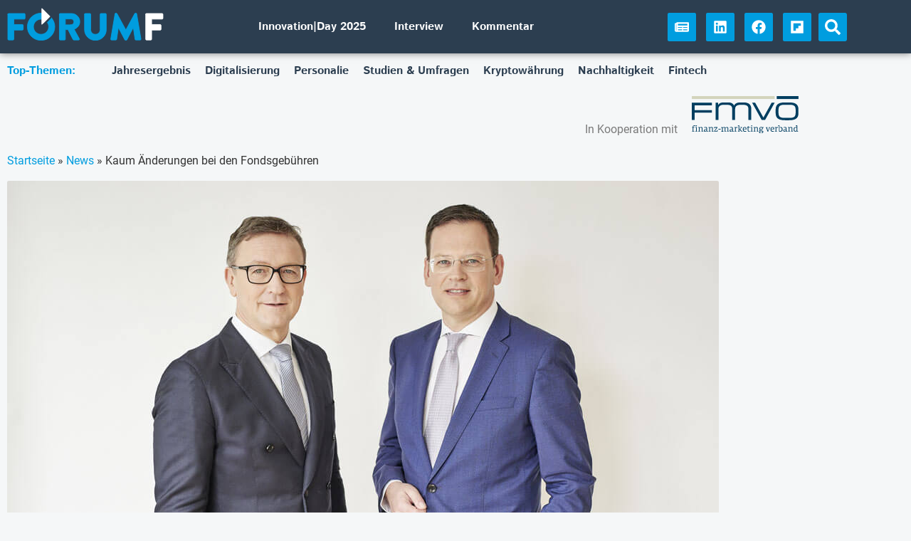

--- FILE ---
content_type: text/css
request_url: https://forumf.at/wp-content/uploads/elementor/css/post-20501.css
body_size: 2925
content:
.elementor-20501 .elementor-element.elementor-element-1b53fba{margin-top:0px;margin-bottom:0px;padding:0px 0px 0px 0px;}.elementor-20501 .elementor-element.elementor-element-90c23aa > .elementor-container > .elementor-column > .elementor-widget-wrap{align-content:flex-end;align-items:flex-end;}.elementor-widget-heading .elementor-heading-title{font-family:var( --e-global-typography-primary-font-family ), Sans-serif;font-weight:var( --e-global-typography-primary-font-weight );color:var( --e-global-color-primary );}.elementor-20501 .elementor-element.elementor-element-f301fb9 > .elementor-widget-container{margin:0px 0px 0px 0px;padding:0px 0px 0px 0px;}.elementor-20501 .elementor-element.elementor-element-f301fb9{text-align:end;}.elementor-20501 .elementor-element.elementor-element-f301fb9 .elementor-heading-title{font-family:var( --e-global-typography-text-font-family ), Sans-serif;font-weight:var( --e-global-typography-text-font-weight );color:var( --e-global-color-text );}.elementor-20501 .elementor-element.elementor-element-7d58a34 > .elementor-widget-container{margin:0px 0px 0px 0px;}.elementor-20501 .elementor-element.elementor-element-53db1f3 > .elementor-widget-wrap > .elementor-widget:not(.elementor-widget__width-auto):not(.elementor-widget__width-initial):not(:last-child):not(.elementor-absolute){margin-block-end:0px;}.elementor-20501 .elementor-element.elementor-element-97d4ef9 > .elementor-widget-container{margin:0em 0em 1em 0em;}.elementor-widget-theme-post-featured-image .widget-image-caption{color:var( --e-global-color-text );font-family:var( --e-global-typography-text-font-family ), Sans-serif;font-weight:var( --e-global-typography-text-font-weight );}.elementor-20501 .elementor-element.elementor-element-857bb66{text-align:start;}.elementor-20501 .elementor-element.elementor-element-857bb66 img{max-width:100%;border-radius:2.5px 2.5px 2.5px 2.5px;}.elementor-20501 .elementor-element.elementor-element-1fcc7cf > .elementor-widget-container{margin:0.5em 0em 0em 0em;}.elementor-20501 .elementor-element.elementor-element-1fcc7cf{text-align:start;}.elementor-20501 .elementor-element.elementor-element-1fcc7cf .elementor-heading-title{font-family:var( --e-global-typography-secondary-font-family ), Sans-serif;font-weight:var( --e-global-typography-secondary-font-weight );color:#2C3E50;}.elementor-widget-theme-post-title .elementor-heading-title{font-family:var( --e-global-typography-primary-font-family ), Sans-serif;font-weight:var( --e-global-typography-primary-font-weight );color:var( --e-global-color-primary );}.elementor-20501 .elementor-element.elementor-element-778271d > .elementor-widget-container{margin:1em 0em 1em 0em;}.elementor-20501 .elementor-element.elementor-element-778271d .elementor-heading-title{font-family:var( --e-global-typography-primary-font-family ), Sans-serif;font-weight:var( --e-global-typography-primary-font-weight );color:var( --e-global-color-accent );}.elementor-widget-theme-post-excerpt .elementor-widget-container{color:var( --e-global-color-text );font-family:var( --e-global-typography-text-font-family ), Sans-serif;font-weight:var( --e-global-typography-text-font-weight );}.elementor-20501 .elementor-element.elementor-element-d3ea477 .elementor-widget-container{color:#3a3a3a;font-family:"Istok Web", Sans-serif;font-size:1.4em;font-weight:400;}.elementor-20501 .elementor-element.elementor-element-365e58b{padding:2em 0em 4em 0em;z-index:11;}.elementor-20501 .elementor-element.elementor-element-ff56d8d > .elementor-widget-wrap > .elementor-widget:not(.elementor-widget__width-auto):not(.elementor-widget__width-initial):not(:last-child):not(.elementor-absolute){margin-block-end:0px;}.elementor-widget-post-info .elementor-icon-list-item:not(:last-child):after{border-color:var( --e-global-color-text );}.elementor-widget-post-info .elementor-icon-list-icon i{color:var( --e-global-color-primary );}.elementor-widget-post-info .elementor-icon-list-icon svg{fill:var( --e-global-color-primary );}.elementor-widget-post-info .elementor-icon-list-text, .elementor-widget-post-info .elementor-icon-list-text a{color:var( --e-global-color-secondary );}.elementor-widget-post-info .elementor-icon-list-item{font-family:var( --e-global-typography-text-font-family ), Sans-serif;font-weight:var( --e-global-typography-text-font-weight );}.elementor-20501 .elementor-element.elementor-element-81ecc7f .elementor-repeater-item-9468b35 .elementor-icon-list-icon{width:40px;}.elementor-20501 .elementor-element.elementor-element-81ecc7f .elementor-icon-list-item:not(:last-child):after{content:"";height:50%;border-color:var( --e-global-color-text );}.elementor-20501 .elementor-element.elementor-element-81ecc7f .elementor-icon-list-items:not(.elementor-inline-items) .elementor-icon-list-item:not(:last-child):after{border-top-style:solid;border-top-width:1px;}.elementor-20501 .elementor-element.elementor-element-81ecc7f .elementor-icon-list-items.elementor-inline-items .elementor-icon-list-item:not(:last-child):after{border-left-style:solid;}.elementor-20501 .elementor-element.elementor-element-81ecc7f .elementor-inline-items .elementor-icon-list-item:not(:last-child):after{border-left-width:1px;}.elementor-20501 .elementor-element.elementor-element-81ecc7f .elementor-icon-list-icon{width:20px;}.elementor-20501 .elementor-element.elementor-element-81ecc7f .elementor-icon-list-icon i{font-size:20px;}.elementor-20501 .elementor-element.elementor-element-81ecc7f .elementor-icon-list-icon svg{--e-icon-list-icon-size:20px;}.elementor-20501 .elementor-element.elementor-element-81ecc7f .elementor-icon-list-text, .elementor-20501 .elementor-element.elementor-element-81ecc7f .elementor-icon-list-text a{color:var( --e-global-color-secondary );}.elementor-20501 .elementor-element.elementor-element-4f2680f{--grid-side-margin:10px;--grid-column-gap:10px;--grid-row-gap:10px;--grid-bottom-margin:10px;}.elementor-20501 .elementor-element.elementor-element-4f2680f .elementor-share-btn{border-width:2px;}.elementor-widget-posts .elementor-button{background-color:var( --e-global-color-accent );font-family:var( --e-global-typography-accent-font-family ), Sans-serif;font-weight:var( --e-global-typography-accent-font-weight );}.elementor-widget-posts .elementor-post__title, .elementor-widget-posts .elementor-post__title a{color:var( --e-global-color-secondary );font-family:var( --e-global-typography-primary-font-family ), Sans-serif;font-weight:var( --e-global-typography-primary-font-weight );}.elementor-widget-posts .elementor-post__meta-data{font-family:var( --e-global-typography-secondary-font-family ), Sans-serif;font-weight:var( --e-global-typography-secondary-font-weight );}.elementor-widget-posts .elementor-post__excerpt p{font-family:var( --e-global-typography-text-font-family ), Sans-serif;font-weight:var( --e-global-typography-text-font-weight );}.elementor-widget-posts .elementor-post__read-more{color:var( --e-global-color-accent );}.elementor-widget-posts a.elementor-post__read-more{font-family:var( --e-global-typography-accent-font-family ), Sans-serif;font-weight:var( --e-global-typography-accent-font-weight );}.elementor-widget-posts .elementor-post__card .elementor-post__badge{background-color:var( --e-global-color-accent );font-family:var( --e-global-typography-accent-font-family ), Sans-serif;font-weight:var( --e-global-typography-accent-font-weight );}.elementor-widget-posts .elementor-pagination{font-family:var( --e-global-typography-secondary-font-family ), Sans-serif;font-weight:var( --e-global-typography-secondary-font-weight );}.elementor-widget-posts .e-load-more-message{font-family:var( --e-global-typography-secondary-font-family ), Sans-serif;font-weight:var( --e-global-typography-secondary-font-weight );}.elementor-20501 .elementor-element.elementor-element-3efcf14{--grid-row-gap:20px;--grid-column-gap:20px;}.elementor-20501 .elementor-element.elementor-element-3efcf14 .elementor-posts-container .elementor-post__thumbnail{padding-bottom:calc( 0.5625 * 100% );}.elementor-20501 .elementor-element.elementor-element-3efcf14:after{content:"0.5625";}.elementor-20501 .elementor-element.elementor-element-3efcf14 .elementor-post__thumbnail__link{width:33%;}.elementor-20501 .elementor-element.elementor-element-3efcf14 .elementor-post{border-style:solid;border-width:0px 0px 1px 0px;padding:40px 0px 20px 0px;border-color:#DDDDDD;}.elementor-20501 .elementor-element.elementor-element-3efcf14 .elementor-post__text{padding:0px 0px 0px 0px;}.elementor-20501 .elementor-element.elementor-element-3efcf14 .elementor-post__thumbnail{border-radius:2.5px 2.5px 2.5px 2.5px;}.elementor-20501 .elementor-element.elementor-element-3efcf14.elementor-posts--thumbnail-left .elementor-post__thumbnail__link{margin-right:10px;}.elementor-20501 .elementor-element.elementor-element-3efcf14.elementor-posts--thumbnail-right .elementor-post__thumbnail__link{margin-left:10px;}.elementor-20501 .elementor-element.elementor-element-3efcf14.elementor-posts--thumbnail-top .elementor-post__thumbnail__link{margin-bottom:10px;}.elementor-20501 .elementor-element.elementor-element-3efcf14 .elementor-post__title, .elementor-20501 .elementor-element.elementor-element-3efcf14 .elementor-post__title a{color:var( --e-global-color-accent );}.elementor-20501 .elementor-element.elementor-element-3efcf14 .elementor-post__title{margin-bottom:10px;}.elementor-widget-theme-post-content{color:var( --e-global-color-text );font-family:var( --e-global-typography-text-font-family ), Sans-serif;font-weight:var( --e-global-typography-text-font-weight );}.elementor-20501 .elementor-element.elementor-element-ec486b6 > .elementor-widget-container{margin:1em 0em 2em 0em;}.elementor-20501 .elementor-element.elementor-element-ec486b6{font-family:"Roboto", Sans-serif;font-size:1.2em;font-weight:400;}.elementor-20501 .elementor-element.elementor-element-25e4529 > .elementor-container > .elementor-column > .elementor-widget-wrap{align-content:center;align-items:center;}.elementor-20501 .elementor-element.elementor-element-e98c662 > .elementor-element-populated{margin:0px 0px 20px 0px;--e-column-margin-right:0px;--e-column-margin-left:0px;padding:0px 10px 0px 0px;}.elementor-20501 .elementor-element.elementor-element-e896420{--grid-row-gap:20px;--grid-column-gap:20px;}.elementor-20501 .elementor-element.elementor-element-e896420 .elementor-posts-container .elementor-post__thumbnail{padding-bottom:calc( 0.5625 * 100% );}.elementor-20501 .elementor-element.elementor-element-e896420:after{content:"0.5625";}.elementor-20501 .elementor-element.elementor-element-e896420 .elementor-post__thumbnail__link{width:100%;}.elementor-20501 .elementor-element.elementor-element-e896420 .elementor-post__thumbnail{border-radius:2.5px 2.5px 2.5px 2.5px;}.elementor-20501 .elementor-element.elementor-element-e896420.elementor-posts--thumbnail-left .elementor-post__thumbnail__link{margin-right:20px;}.elementor-20501 .elementor-element.elementor-element-e896420.elementor-posts--thumbnail-right .elementor-post__thumbnail__link{margin-left:20px;}.elementor-20501 .elementor-element.elementor-element-e896420.elementor-posts--thumbnail-top .elementor-post__thumbnail__link{margin-bottom:20px;}.elementor-20501 .elementor-element.elementor-element-e896420 .elementor-post__title, .elementor-20501 .elementor-element.elementor-element-e896420 .elementor-post__title a{color:var( --e-global-color-secondary );font-family:var( --e-global-typography-primary-font-family ), Sans-serif;font-weight:var( --e-global-typography-primary-font-weight );}.elementor-20501 .elementor-element.elementor-element-853854b > .elementor-element-populated{margin:0px 0px 20px 0px;--e-column-margin-right:0px;--e-column-margin-left:0px;padding:0px 0px 0px 10px;}.elementor-20501 .elementor-element.elementor-element-8915704{--grid-row-gap:20px;--grid-column-gap:20px;}.elementor-20501 .elementor-element.elementor-element-8915704 .elementor-posts-container .elementor-post__thumbnail{padding-bottom:calc( 0.5625 * 100% );}.elementor-20501 .elementor-element.elementor-element-8915704:after{content:"0.5625";}.elementor-20501 .elementor-element.elementor-element-8915704 .elementor-post__thumbnail__link{width:100%;}.elementor-20501 .elementor-element.elementor-element-8915704 .elementor-post__thumbnail{border-radius:2.5px 2.5px 2.5px 2.5px;}.elementor-20501 .elementor-element.elementor-element-8915704.elementor-posts--thumbnail-left .elementor-post__thumbnail__link{margin-right:20px;}.elementor-20501 .elementor-element.elementor-element-8915704.elementor-posts--thumbnail-right .elementor-post__thumbnail__link{margin-left:20px;}.elementor-20501 .elementor-element.elementor-element-8915704.elementor-posts--thumbnail-top .elementor-post__thumbnail__link{margin-bottom:20px;}.elementor-20501 .elementor-element.elementor-element-8915704 .elementor-post__title, .elementor-20501 .elementor-element.elementor-element-8915704 .elementor-post__title a{color:var( --e-global-color-secondary );font-family:var( --e-global-typography-primary-font-family ), Sans-serif;font-weight:var( --e-global-typography-primary-font-weight );}.elementor-20501 .elementor-element.elementor-element-c2c804d > .elementor-element-populated{margin:0px 0px 20px 0px;--e-column-margin-right:0px;--e-column-margin-left:0px;padding:0px 10px 0px 0px;}.elementor-20501 .elementor-element.elementor-element-47f498f{--grid-row-gap:20px;--grid-column-gap:20px;}.elementor-20501 .elementor-element.elementor-element-47f498f .elementor-posts-container .elementor-post__thumbnail{padding-bottom:calc( 0.5625 * 100% );}.elementor-20501 .elementor-element.elementor-element-47f498f:after{content:"0.5625";}.elementor-20501 .elementor-element.elementor-element-47f498f .elementor-post__thumbnail__link{width:100%;}.elementor-20501 .elementor-element.elementor-element-47f498f .elementor-post__thumbnail{border-radius:2.5px 2.5px 2.5px 2.5px;}.elementor-20501 .elementor-element.elementor-element-47f498f.elementor-posts--thumbnail-left .elementor-post__thumbnail__link{margin-right:20px;}.elementor-20501 .elementor-element.elementor-element-47f498f.elementor-posts--thumbnail-right .elementor-post__thumbnail__link{margin-left:20px;}.elementor-20501 .elementor-element.elementor-element-47f498f.elementor-posts--thumbnail-top .elementor-post__thumbnail__link{margin-bottom:20px;}.elementor-20501 .elementor-element.elementor-element-47f498f .elementor-post__title, .elementor-20501 .elementor-element.elementor-element-47f498f .elementor-post__title a{color:var( --e-global-color-secondary );font-family:var( --e-global-typography-primary-font-family ), Sans-serif;font-weight:var( --e-global-typography-primary-font-weight );}.elementor-20501 .elementor-element.elementor-element-a9cdc1e > .elementor-element-populated{margin:0px 0px 20px 0px;--e-column-margin-right:0px;--e-column-margin-left:0px;padding:0px 0px 0px 10px;}.elementor-20501 .elementor-element.elementor-element-50694c6{--grid-row-gap:20px;--grid-column-gap:20px;}.elementor-20501 .elementor-element.elementor-element-50694c6 .elementor-posts-container .elementor-post__thumbnail{padding-bottom:calc( 0.5625 * 100% );}.elementor-20501 .elementor-element.elementor-element-50694c6:after{content:"0.5625";}.elementor-20501 .elementor-element.elementor-element-50694c6 .elementor-post__thumbnail__link{width:100%;}.elementor-20501 .elementor-element.elementor-element-50694c6 .elementor-post__thumbnail{border-radius:2.5px 2.5px 2.5px 2.5px;}.elementor-20501 .elementor-element.elementor-element-50694c6.elementor-posts--thumbnail-left .elementor-post__thumbnail__link{margin-right:20px;}.elementor-20501 .elementor-element.elementor-element-50694c6.elementor-posts--thumbnail-right .elementor-post__thumbnail__link{margin-left:20px;}.elementor-20501 .elementor-element.elementor-element-50694c6.elementor-posts--thumbnail-top .elementor-post__thumbnail__link{margin-bottom:20px;}.elementor-20501 .elementor-element.elementor-element-50694c6 .elementor-post__title, .elementor-20501 .elementor-element.elementor-element-50694c6 .elementor-post__title a{color:var( --e-global-color-secondary );font-family:var( --e-global-typography-primary-font-family ), Sans-serif;font-weight:var( --e-global-typography-primary-font-weight );}.elementor-20501 .elementor-element.elementor-element-65e616a > .elementor-element-populated{margin:0px 0px 20px 0px;--e-column-margin-right:0px;--e-column-margin-left:0px;padding:0px 10px 0px 0px;}.elementor-20501 .elementor-element.elementor-element-3ab0fec{--grid-row-gap:20px;--grid-column-gap:20px;}.elementor-20501 .elementor-element.elementor-element-3ab0fec .elementor-posts-container .elementor-post__thumbnail{padding-bottom:calc( 0.5625 * 100% );}.elementor-20501 .elementor-element.elementor-element-3ab0fec:after{content:"0.5625";}.elementor-20501 .elementor-element.elementor-element-3ab0fec .elementor-post__thumbnail__link{width:100%;}.elementor-20501 .elementor-element.elementor-element-3ab0fec .elementor-post__thumbnail{border-radius:2.5px 2.5px 2.5px 2.5px;}.elementor-20501 .elementor-element.elementor-element-3ab0fec.elementor-posts--thumbnail-left .elementor-post__thumbnail__link{margin-right:20px;}.elementor-20501 .elementor-element.elementor-element-3ab0fec.elementor-posts--thumbnail-right .elementor-post__thumbnail__link{margin-left:20px;}.elementor-20501 .elementor-element.elementor-element-3ab0fec.elementor-posts--thumbnail-top .elementor-post__thumbnail__link{margin-bottom:20px;}.elementor-20501 .elementor-element.elementor-element-3ab0fec .elementor-post__title, .elementor-20501 .elementor-element.elementor-element-3ab0fec .elementor-post__title a{color:var( --e-global-color-secondary );font-family:var( --e-global-typography-primary-font-family ), Sans-serif;font-weight:var( --e-global-typography-primary-font-weight );}.elementor-20501 .elementor-element.elementor-element-b3a20bd > .elementor-element-populated{margin:0px 0px 20px 0px;--e-column-margin-right:0px;--e-column-margin-left:0px;padding:0px 0px 0px 10px;}.elementor-20501 .elementor-element.elementor-element-ce469a8{--grid-row-gap:20px;--grid-column-gap:20px;}.elementor-20501 .elementor-element.elementor-element-ce469a8 .elementor-posts-container .elementor-post__thumbnail{padding-bottom:calc( 0.5625 * 100% );}.elementor-20501 .elementor-element.elementor-element-ce469a8:after{content:"0.5625";}.elementor-20501 .elementor-element.elementor-element-ce469a8 .elementor-post__thumbnail__link{width:100%;}.elementor-20501 .elementor-element.elementor-element-ce469a8 .elementor-post__thumbnail{border-radius:2.5px 2.5px 2.5px 2.5px;}.elementor-20501 .elementor-element.elementor-element-ce469a8.elementor-posts--thumbnail-left .elementor-post__thumbnail__link{margin-right:20px;}.elementor-20501 .elementor-element.elementor-element-ce469a8.elementor-posts--thumbnail-right .elementor-post__thumbnail__link{margin-left:20px;}.elementor-20501 .elementor-element.elementor-element-ce469a8.elementor-posts--thumbnail-top .elementor-post__thumbnail__link{margin-bottom:20px;}.elementor-20501 .elementor-element.elementor-element-ce469a8 .elementor-post__title, .elementor-20501 .elementor-element.elementor-element-ce469a8 .elementor-post__title a{color:var( --e-global-color-secondary );font-family:var( --e-global-typography-primary-font-family ), Sans-serif;font-weight:var( --e-global-typography-primary-font-weight );}.elementor-20501 .elementor-element.elementor-element-88684ee > .elementor-element-populated{margin:0px 0px 20px 0px;--e-column-margin-right:0px;--e-column-margin-left:0px;padding:0px 10px 0px 0px;}.elementor-20501 .elementor-element.elementor-element-281adb8{--grid-row-gap:20px;--grid-column-gap:20px;}.elementor-20501 .elementor-element.elementor-element-281adb8 .elementor-posts-container .elementor-post__thumbnail{padding-bottom:calc( 0.5625 * 100% );}.elementor-20501 .elementor-element.elementor-element-281adb8:after{content:"0.5625";}.elementor-20501 .elementor-element.elementor-element-281adb8 .elementor-post__thumbnail__link{width:100%;}.elementor-20501 .elementor-element.elementor-element-281adb8 .elementor-post__thumbnail{border-radius:2.5px 2.5px 2.5px 2.5px;}.elementor-20501 .elementor-element.elementor-element-281adb8.elementor-posts--thumbnail-left .elementor-post__thumbnail__link{margin-right:20px;}.elementor-20501 .elementor-element.elementor-element-281adb8.elementor-posts--thumbnail-right .elementor-post__thumbnail__link{margin-left:20px;}.elementor-20501 .elementor-element.elementor-element-281adb8.elementor-posts--thumbnail-top .elementor-post__thumbnail__link{margin-bottom:20px;}.elementor-20501 .elementor-element.elementor-element-281adb8 .elementor-post__title, .elementor-20501 .elementor-element.elementor-element-281adb8 .elementor-post__title a{color:var( --e-global-color-secondary );font-family:var( --e-global-typography-primary-font-family ), Sans-serif;font-weight:var( --e-global-typography-primary-font-weight );}.elementor-20501 .elementor-element.elementor-element-3bcb153 > .elementor-element-populated{margin:0px 0px 20px 0px;--e-column-margin-right:0px;--e-column-margin-left:0px;padding:0px 0px 0px 10px;}.elementor-20501 .elementor-element.elementor-element-97b89b0{--grid-row-gap:20px;--grid-column-gap:20px;}.elementor-20501 .elementor-element.elementor-element-97b89b0 .elementor-posts-container .elementor-post__thumbnail{padding-bottom:calc( 0.5625 * 100% );}.elementor-20501 .elementor-element.elementor-element-97b89b0:after{content:"0.5625";}.elementor-20501 .elementor-element.elementor-element-97b89b0 .elementor-post__thumbnail__link{width:100%;}.elementor-20501 .elementor-element.elementor-element-97b89b0 .elementor-post__thumbnail{border-radius:2.5px 2.5px 2.5px 2.5px;}.elementor-20501 .elementor-element.elementor-element-97b89b0.elementor-posts--thumbnail-left .elementor-post__thumbnail__link{margin-right:20px;}.elementor-20501 .elementor-element.elementor-element-97b89b0.elementor-posts--thumbnail-right .elementor-post__thumbnail__link{margin-left:20px;}.elementor-20501 .elementor-element.elementor-element-97b89b0.elementor-posts--thumbnail-top .elementor-post__thumbnail__link{margin-bottom:20px;}.elementor-20501 .elementor-element.elementor-element-97b89b0 .elementor-post__title, .elementor-20501 .elementor-element.elementor-element-97b89b0 .elementor-post__title a{color:var( --e-global-color-secondary );font-family:var( --e-global-typography-primary-font-family ), Sans-serif;font-weight:var( --e-global-typography-primary-font-weight );}.elementor-20501 .elementor-element.elementor-element-25d62fc > .elementor-widget-wrap > .elementor-widget:not(.elementor-widget__width-auto):not(.elementor-widget__width-initial):not(:last-child):not(.elementor-absolute){margin-block-end:0px;}.elementor-20501 .elementor-element.elementor-element-25d62fc > .elementor-element-populated{padding:0px 0px 0px 0px;}.elementor-20501 .elementor-element.elementor-element-e01be07{--grid-row-gap:20px;--grid-column-gap:20px;}.elementor-20501 .elementor-element.elementor-element-e01be07 > .elementor-widget-container{margin:0em 0em 2em 0em;}.elementor-20501 .elementor-element.elementor-element-e01be07 .elementor-posts-container .elementor-post__thumbnail{padding-bottom:calc( 0.5625 * 100% );}.elementor-20501 .elementor-element.elementor-element-e01be07:after{content:"0.5625";}.elementor-20501 .elementor-element.elementor-element-e01be07 .elementor-post__thumbnail__link{width:100%;}.elementor-20501 .elementor-element.elementor-element-e01be07 .elementor-post__thumbnail{border-radius:2.5px 2.5px 2.5px 2.5px;}.elementor-20501 .elementor-element.elementor-element-e01be07.elementor-posts--thumbnail-left .elementor-post__thumbnail__link{margin-right:10px;}.elementor-20501 .elementor-element.elementor-element-e01be07.elementor-posts--thumbnail-right .elementor-post__thumbnail__link{margin-left:10px;}.elementor-20501 .elementor-element.elementor-element-e01be07.elementor-posts--thumbnail-top .elementor-post__thumbnail__link{margin-bottom:10px;}.elementor-20501 .elementor-element.elementor-element-e01be07 .elementor-post__title, .elementor-20501 .elementor-element.elementor-element-e01be07 .elementor-post__title a{color:var( --e-global-color-accent );}.elementor-20501 .elementor-element.elementor-element-e01be07 .elementor-post__title{margin-bottom:10px;}.elementor-20501 .elementor-element.elementor-element-a193d7f{--grid-row-gap:20px;--grid-column-gap:20px;}.elementor-20501 .elementor-element.elementor-element-a193d7f > .elementor-widget-container{margin:0em 0em 2em 0em;}.elementor-20501 .elementor-element.elementor-element-a193d7f .elementor-posts-container .elementor-post__thumbnail{padding-bottom:calc( 0.5625 * 100% );}.elementor-20501 .elementor-element.elementor-element-a193d7f:after{content:"0.5625";}.elementor-20501 .elementor-element.elementor-element-a193d7f .elementor-post__thumbnail__link{width:100%;}.elementor-20501 .elementor-element.elementor-element-a193d7f .elementor-post__thumbnail{border-radius:2.5px 2.5px 2.5px 2.5px;}.elementor-20501 .elementor-element.elementor-element-a193d7f.elementor-posts--thumbnail-left .elementor-post__thumbnail__link{margin-right:10px;}.elementor-20501 .elementor-element.elementor-element-a193d7f.elementor-posts--thumbnail-right .elementor-post__thumbnail__link{margin-left:10px;}.elementor-20501 .elementor-element.elementor-element-a193d7f.elementor-posts--thumbnail-top .elementor-post__thumbnail__link{margin-bottom:10px;}.elementor-20501 .elementor-element.elementor-element-a193d7f .elementor-post__title, .elementor-20501 .elementor-element.elementor-element-a193d7f .elementor-post__title a{color:var( --e-global-color-accent );font-family:var( --e-global-typography-primary-font-family ), Sans-serif;font-weight:var( --e-global-typography-primary-font-weight );}.elementor-20501 .elementor-element.elementor-element-a193d7f .elementor-post__title{margin-bottom:10px;}.elementor-20501 .elementor-element.elementor-element-18e6e0d{--grid-row-gap:20px;--grid-column-gap:20px;}.elementor-20501 .elementor-element.elementor-element-18e6e0d > .elementor-widget-container{margin:0em 0em 2em 0em;}.elementor-20501 .elementor-element.elementor-element-18e6e0d .elementor-posts-container .elementor-post__thumbnail{padding-bottom:calc( 0.5625 * 100% );}.elementor-20501 .elementor-element.elementor-element-18e6e0d:after{content:"0.5625";}.elementor-20501 .elementor-element.elementor-element-18e6e0d .elementor-post__thumbnail__link{width:100%;}.elementor-20501 .elementor-element.elementor-element-18e6e0d .elementor-post__thumbnail{border-radius:2.5px 2.5px 2.5px 2.5px;}.elementor-20501 .elementor-element.elementor-element-18e6e0d.elementor-posts--thumbnail-left .elementor-post__thumbnail__link{margin-right:10px;}.elementor-20501 .elementor-element.elementor-element-18e6e0d.elementor-posts--thumbnail-right .elementor-post__thumbnail__link{margin-left:10px;}.elementor-20501 .elementor-element.elementor-element-18e6e0d.elementor-posts--thumbnail-top .elementor-post__thumbnail__link{margin-bottom:10px;}.elementor-20501 .elementor-element.elementor-element-18e6e0d .elementor-post__title, .elementor-20501 .elementor-element.elementor-element-18e6e0d .elementor-post__title a{color:var( --e-global-color-accent );}.elementor-20501 .elementor-element.elementor-element-18e6e0d .elementor-post__title{margin-bottom:10px;}.elementor-widget-icon-list .elementor-icon-list-item:not(:last-child):after{border-color:var( --e-global-color-text );}.elementor-widget-icon-list .elementor-icon-list-icon i{color:var( --e-global-color-primary );}.elementor-widget-icon-list .elementor-icon-list-icon svg{fill:var( --e-global-color-primary );}.elementor-widget-icon-list .elementor-icon-list-item > .elementor-icon-list-text, .elementor-widget-icon-list .elementor-icon-list-item > a{font-family:var( --e-global-typography-text-font-family ), Sans-serif;font-weight:var( --e-global-typography-text-font-weight );}.elementor-widget-icon-list .elementor-icon-list-text{color:var( --e-global-color-secondary );}.elementor-20501 .elementor-element.elementor-element-1cef60d{width:auto;max-width:auto;--e-icon-list-icon-size:14px;--icon-vertical-offset:0px;}.elementor-20501 .elementor-element.elementor-element-1cef60d > .elementor-widget-container{background-color:var( --e-global-color-primary );padding:10px 20px 10px 20px;}.elementor-20501 .elementor-element.elementor-element-1cef60d .elementor-icon-list-icon i{color:#FFFFFF;transition:color 0.3s;}.elementor-20501 .elementor-element.elementor-element-1cef60d .elementor-icon-list-icon svg{fill:#FFFFFF;transition:fill 0.3s;}.elementor-20501 .elementor-element.elementor-element-1cef60d .elementor-icon-list-item > .elementor-icon-list-text, .elementor-20501 .elementor-element.elementor-element-1cef60d .elementor-icon-list-item > a{font-family:"Archivo", Sans-serif;font-size:12px;font-weight:bold;text-transform:uppercase;font-style:italic;text-decoration:none;line-height:14px;}.elementor-20501 .elementor-element.elementor-element-1cef60d .elementor-icon-list-text{transition:color 0.3s;}.elementor-20501 .elementor-element.elementor-element-adc612a{--grid-row-gap:0px;--grid-column-gap:0px;}.elementor-20501 .elementor-element.elementor-element-adc612a > .elementor-widget-container{margin:0em 0em 2em 0em;}.elementor-20501 .elementor-element.elementor-element-adc612a .elementor-post__meta-data span + span:before{content:"•";}.elementor-20501 .elementor-element.elementor-element-adc612a .elementor-post__card{background-color:var( --e-global-color-primary );border-radius:0px;padding-top:10px;padding-bottom:10px;}.elementor-20501 .elementor-element.elementor-element-adc612a .elementor-post__text{padding:0 20px;}.elementor-20501 .elementor-element.elementor-element-adc612a .elementor-post__meta-data{padding:10px 20px;}.elementor-20501 .elementor-element.elementor-element-adc612a .elementor-post__avatar{padding-right:20px;padding-left:20px;}.elementor-20501 .elementor-element.elementor-element-adc612a .elementor-post__title, .elementor-20501 .elementor-element.elementor-element-adc612a .elementor-post__title a{color:var( --e-global-color-174a7eee );}.elementor-20501 .elementor-element.elementor-element-adc612a .elementor-post__title{margin-bottom:0px;}.elementor-20501 .elementor-element.elementor-element-4d8b7d2{--grid-row-gap:0px;--grid-column-gap:0px;}.elementor-20501 .elementor-element.elementor-element-4d8b7d2 > .elementor-widget-container{margin:0em 0em 2em 0em;}.elementor-20501 .elementor-element.elementor-element-4d8b7d2 .elementor-posts-container .elementor-post__thumbnail{padding-bottom:calc( 0.5625 * 100% );}.elementor-20501 .elementor-element.elementor-element-4d8b7d2:after{content:"0.5625";}.elementor-20501 .elementor-element.elementor-element-4d8b7d2 .elementor-post__thumbnail__link{width:100%;}.elementor-20501 .elementor-element.elementor-element-4d8b7d2 .elementor-post__thumbnail{border-radius:2.5px 2.5px 2.5px 2.5px;}.elementor-20501 .elementor-element.elementor-element-4d8b7d2.elementor-posts--thumbnail-left .elementor-post__thumbnail__link{margin-right:20px;}.elementor-20501 .elementor-element.elementor-element-4d8b7d2.elementor-posts--thumbnail-right .elementor-post__thumbnail__link{margin-left:20px;}.elementor-20501 .elementor-element.elementor-element-4d8b7d2.elementor-posts--thumbnail-top .elementor-post__thumbnail__link{margin-bottom:20px;}.elementor-20501 .elementor-element.elementor-element-4d8b7d2 .elementor-post__title, .elementor-20501 .elementor-element.elementor-element-4d8b7d2 .elementor-post__title a{color:var( --e-global-color-accent );}.elementor-widget-loop-grid .elementor-button{background-color:var( --e-global-color-accent );font-family:var( --e-global-typography-accent-font-family ), Sans-serif;font-weight:var( --e-global-typography-accent-font-weight );}.elementor-widget-loop-grid .elementor-pagination{font-family:var( --e-global-typography-secondary-font-family ), Sans-serif;font-weight:var( --e-global-typography-secondary-font-weight );}.elementor-widget-loop-grid .e-load-more-message{font-family:var( --e-global-typography-secondary-font-family ), Sans-serif;font-weight:var( --e-global-typography-secondary-font-weight );}.elementor-20501 .elementor-element.elementor-element-f500d10{--grid-columns:1;}.elementor-20501 .elementor-element.elementor-element-81f615f{z-index:12;}.elementor-widget-progress-tracker .current-progress-percentage{font-family:var( --e-global-typography-text-font-family ), Sans-serif;font-weight:var( --e-global-typography-text-font-weight );}.elementor-20501 .elementor-element.elementor-element-ba0510c{--direction:ltr;--horizontal-progress-border:none;--horizontal-height:6px;--horizontal-border-style:none;}.elementor-20501 .elementor-element.elementor-element-ba0510c .current-progress{background-color:var( --e-global-color-accent );}.elementor-20501 .elementor-element.elementor-element-ba0510c .elementor-scrolling-tracker-horizontal{background-color:#02010100;}.elementor-20501 .elementor-element.elementor-element-5f911f8:not(.elementor-motion-effects-element-type-background), .elementor-20501 .elementor-element.elementor-element-5f911f8 > .elementor-motion-effects-container > .elementor-motion-effects-layer{background-color:var( --e-global-color-accent );}.elementor-20501 .elementor-element.elementor-element-5f911f8{transition:background 0.3s, border 0.3s, border-radius 0.3s, box-shadow 0.3s;padding:4em 0em 4em 0em;z-index:12;}.elementor-20501 .elementor-element.elementor-element-5f911f8 > .elementor-background-overlay{transition:background 0.3s, border-radius 0.3s, opacity 0.3s;}.elementor-20501 .elementor-element.elementor-element-c2fd37e{width:auto;max-width:auto;--e-icon-list-icon-size:14px;--icon-vertical-offset:0px;}.elementor-20501 .elementor-element.elementor-element-c2fd37e > .elementor-widget-container{background-color:var( --e-global-color-174a7eee );margin:0em 0em 2em 0em;padding:10px 20px 10px 20px;}.elementor-20501 .elementor-element.elementor-element-c2fd37e .elementor-icon-list-icon i{transition:color 0.3s;}.elementor-20501 .elementor-element.elementor-element-c2fd37e .elementor-icon-list-icon svg{transition:fill 0.3s;}.elementor-20501 .elementor-element.elementor-element-c2fd37e .elementor-icon-list-item > .elementor-icon-list-text, .elementor-20501 .elementor-element.elementor-element-c2fd37e .elementor-icon-list-item > a{font-family:"Archivo", Sans-serif;font-size:12px;font-weight:bold;text-transform:uppercase;font-style:italic;text-decoration:none;line-height:14px;}.elementor-20501 .elementor-element.elementor-element-c2fd37e .elementor-icon-list-text{color:var( --e-global-color-accent );transition:color 0.3s;}.elementor-20501 .elementor-element.elementor-element-45b68c7{--grid-row-gap:20px;--grid-column-gap:20px;}.elementor-20501 .elementor-element.elementor-element-45b68c7 .elementor-posts-container .elementor-post__thumbnail{padding-bottom:calc( 0.5625 * 100% );}.elementor-20501 .elementor-element.elementor-element-45b68c7:after{content:"0.5625";}.elementor-20501 .elementor-element.elementor-element-45b68c7 .elementor-post__thumbnail__link{width:100%;}.elementor-20501 .elementor-element.elementor-element-45b68c7 .elementor-post__thumbnail{border-radius:2.5px 2.5px 2.5px 2.5px;}.elementor-20501 .elementor-element.elementor-element-45b68c7.elementor-posts--thumbnail-left .elementor-post__thumbnail__link{margin-right:20px;}.elementor-20501 .elementor-element.elementor-element-45b68c7.elementor-posts--thumbnail-right .elementor-post__thumbnail__link{margin-left:20px;}.elementor-20501 .elementor-element.elementor-element-45b68c7.elementor-posts--thumbnail-top .elementor-post__thumbnail__link{margin-bottom:20px;}.elementor-20501 .elementor-element.elementor-element-45b68c7 .elementor-post__title, .elementor-20501 .elementor-element.elementor-element-45b68c7 .elementor-post__title a{color:var( --e-global-color-174a7eee );font-family:var( --e-global-typography-primary-font-family ), Sans-serif;font-weight:var( --e-global-typography-primary-font-weight );}@media(min-width:768px){.elementor-20501 .elementor-element.elementor-element-cd59c01{width:66%;}.elementor-20501 .elementor-element.elementor-element-ae5aade{width:18.417%;}.elementor-20501 .elementor-element.elementor-element-2a58f6e{width:14.915%;}}@media(max-width:1366px) and (min-width:768px){.elementor-20501 .elementor-element.elementor-element-25d62fc{width:38%;}}@media(max-width:1240px) and (min-width:768px){.elementor-20501 .elementor-element.elementor-element-25d62fc{width:40%;}}@media(max-width:1024px) and (min-width:768px){.elementor-20501 .elementor-element.elementor-element-cd59c01{width:100%;}.elementor-20501 .elementor-element.elementor-element-53db1f3{width:100%;}.elementor-20501 .elementor-element.elementor-element-ff56d8d{width:100%;}.elementor-20501 .elementor-element.elementor-element-25d62fc{width:100%;}.elementor-20501 .elementor-element.elementor-element-68c15b0{width:100%;}}@media(max-width:1024px){.elementor-20501 .elementor-element.elementor-element-81ecc7f .elementor-repeater-item-9468b35 .elementor-icon-list-icon{width:40px;} .elementor-20501 .elementor-element.elementor-element-4f2680f{--grid-side-margin:10px;--grid-column-gap:10px;--grid-row-gap:10px;--grid-bottom-margin:10px;}.elementor-20501 .elementor-element.elementor-element-33cc6c9 > .elementor-element-populated{padding:0px 10px 0px 0px;}.elementor-20501 .elementor-element.elementor-element-b87bbad > .elementor-element-populated{padding:0px 0px 0px 10px;}.elementor-20501 .elementor-element.elementor-element-f500d10{--grid-columns:2;}.elementor-20501 .elementor-element.elementor-element-c2fd37e > .elementor-widget-container{margin:0% 0% 24% 0%;}}@media(max-width:767px){.elementor-20501 .elementor-element.elementor-element-81ecc7f .elementor-repeater-item-9468b35 .elementor-icon-list-icon{width:33px;} .elementor-20501 .elementor-element.elementor-element-4f2680f{--grid-side-margin:10px;--grid-column-gap:10px;--grid-row-gap:10px;--grid-bottom-margin:10px;}.elementor-20501 .elementor-element.elementor-element-3efcf14 .elementor-post__thumbnail__link{width:20%;}.elementor-20501 .elementor-element.elementor-element-e896420 .elementor-posts-container .elementor-post__thumbnail{padding-bottom:calc( 0.5 * 100% );}.elementor-20501 .elementor-element.elementor-element-e896420:after{content:"0.5";}.elementor-20501 .elementor-element.elementor-element-e896420 .elementor-post__thumbnail__link{width:100%;}.elementor-20501 .elementor-element.elementor-element-8915704 .elementor-posts-container .elementor-post__thumbnail{padding-bottom:calc( 0.5 * 100% );}.elementor-20501 .elementor-element.elementor-element-8915704:after{content:"0.5";}.elementor-20501 .elementor-element.elementor-element-8915704 .elementor-post__thumbnail__link{width:100%;}.elementor-20501 .elementor-element.elementor-element-47f498f .elementor-posts-container .elementor-post__thumbnail{padding-bottom:calc( 0.5 * 100% );}.elementor-20501 .elementor-element.elementor-element-47f498f:after{content:"0.5";}.elementor-20501 .elementor-element.elementor-element-47f498f .elementor-post__thumbnail__link{width:100%;}.elementor-20501 .elementor-element.elementor-element-50694c6 .elementor-posts-container .elementor-post__thumbnail{padding-bottom:calc( 0.5 * 100% );}.elementor-20501 .elementor-element.elementor-element-50694c6:after{content:"0.5";}.elementor-20501 .elementor-element.elementor-element-50694c6 .elementor-post__thumbnail__link{width:100%;}.elementor-20501 .elementor-element.elementor-element-3ab0fec .elementor-posts-container .elementor-post__thumbnail{padding-bottom:calc( 0.5 * 100% );}.elementor-20501 .elementor-element.elementor-element-3ab0fec:after{content:"0.5";}.elementor-20501 .elementor-element.elementor-element-3ab0fec .elementor-post__thumbnail__link{width:100%;}.elementor-20501 .elementor-element.elementor-element-ce469a8 .elementor-posts-container .elementor-post__thumbnail{padding-bottom:calc( 0.5 * 100% );}.elementor-20501 .elementor-element.elementor-element-ce469a8:after{content:"0.5";}.elementor-20501 .elementor-element.elementor-element-ce469a8 .elementor-post__thumbnail__link{width:100%;}.elementor-20501 .elementor-element.elementor-element-281adb8 .elementor-posts-container .elementor-post__thumbnail{padding-bottom:calc( 0.5 * 100% );}.elementor-20501 .elementor-element.elementor-element-281adb8:after{content:"0.5";}.elementor-20501 .elementor-element.elementor-element-281adb8 .elementor-post__thumbnail__link{width:100%;}.elementor-20501 .elementor-element.elementor-element-97b89b0 .elementor-posts-container .elementor-post__thumbnail{padding-bottom:calc( 0.5 * 100% );}.elementor-20501 .elementor-element.elementor-element-97b89b0:after{content:"0.5";}.elementor-20501 .elementor-element.elementor-element-97b89b0 .elementor-post__thumbnail__link{width:100%;}.elementor-20501 .elementor-element.elementor-element-e01be07 .elementor-posts-container .elementor-post__thumbnail{padding-bottom:calc( 0.5 * 100% );}.elementor-20501 .elementor-element.elementor-element-e01be07:after{content:"0.5";}.elementor-20501 .elementor-element.elementor-element-e01be07 .elementor-post__thumbnail__link{width:100%;}.elementor-20501 .elementor-element.elementor-element-a193d7f .elementor-post__thumbnail__link{width:100%;}.elementor-20501 .elementor-element.elementor-element-18e6e0d .elementor-posts-container .elementor-post__thumbnail{padding-bottom:calc( 0.5 * 100% );}.elementor-20501 .elementor-element.elementor-element-18e6e0d:after{content:"0.5";}.elementor-20501 .elementor-element.elementor-element-18e6e0d .elementor-post__thumbnail__link{width:100%;}.elementor-20501 .elementor-element.elementor-element-4d8b7d2 .elementor-posts-container .elementor-post__thumbnail{padding-bottom:calc( 0.5625 * 100% );}.elementor-20501 .elementor-element.elementor-element-4d8b7d2:after{content:"0.5625";}.elementor-20501 .elementor-element.elementor-element-4d8b7d2 .elementor-post__thumbnail__link{width:100%;}.elementor-20501 .elementor-element.elementor-element-f500d10{--grid-columns:1;}.elementor-20501 .elementor-element.elementor-element-45b68c7 .elementor-posts-container .elementor-post__thumbnail{padding-bottom:calc( 0.5 * 100% );}.elementor-20501 .elementor-element.elementor-element-45b68c7:after{content:"0.5";}.elementor-20501 .elementor-element.elementor-element-45b68c7 .elementor-post__thumbnail__link{width:100%;}}/* Start custom CSS for shortcode, class: .elementor-element-97d4ef9 */.elementor-20501 .elementor-element.elementor-element-97d4ef9 p {margin: 0;}/* End custom CSS */
/* Start custom CSS for theme-post-featured-image, class: .elementor-element-857bb66 */.elementor-20501 .elementor-element.elementor-element-857bb66 figcaption:not(:empty) {position: absolute; bottom: 0; left: 0; padding: 0.3em; background: #2c3e50; color: white; font-size: 12px;}/* End custom CSS */
/* Start custom CSS for post-info, class: .elementor-element-81ecc7f */.elementor-20501 .elementor-element.elementor-element-81ecc7f ul {margin: 0 0 0.5em 0 !important;}/* End custom CSS */
/* Start custom CSS for share-buttons, class: .elementor-element-4f2680f */.elementor-20501 .elementor-element.elementor-element-4f2680f .elementor-share-btn {
    margin-right: 5px;
}/* End custom CSS */
/* Start custom CSS for icon-list, class: .elementor-element-1cef60d */.elementor-20501 .elementor-element.elementor-element-1cef60d .elementor-icon-list-text, .elementor-20501 .elementor-element.elementor-element-1cef60d h2 {text-color: white !important;}/* End custom CSS */